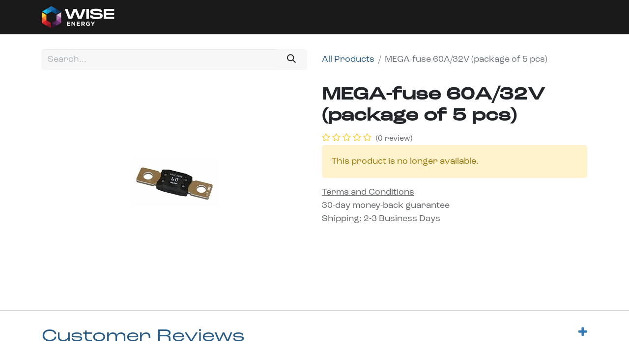

--- FILE ---
content_type: text/html; charset=utf-8
request_url: https://www.askwise.com.au/shop/cip136060010-mega-fuse-60a-32v-package-of-5-pcs-4062
body_size: 8349
content:

        

    
<!DOCTYPE html>
        
        
        
<html lang="en-AU" data-website-id="1" data-main-object="product.template(4062,)" data-add2cart-redirect="2">
    <head>
        <meta charset="utf-8"/>
        <meta http-equiv="X-UA-Compatible" content="IE=edge,chrome=1"/>
        <meta name="viewport" content="width=device-width, initial-scale=1"/>
        <meta name="generator" content="Odoo"/>
            
        <meta property="og:type" content="website"/>
        <meta property="og:title" content="MEGA-fuse 60A/32V (package of 5 pcs)"/>
        <meta property="og:site_name" content="WISE Energy Pty Ltd"/>
        <meta property="og:url" content="https://www.askwise.com.au/shop/cip136060010-mega-fuse-60a-32v-package-of-5-pcs-4062"/>
        <meta property="og:image" content="https://www.askwise.com.au/web/image/product.template/4062/image_1024?unique=40f1bff"/>
        <meta property="og:description"/>
            
        <meta name="twitter:card" content="summary_large_image"/>
        <meta name="twitter:title" content="MEGA-fuse 60A/32V (package of 5 pcs)"/>
        <meta name="twitter:image" content="https://www.askwise.com.au/web/image/product.template/4062/image_1024?unique=40f1bff"/>
        <meta name="twitter:description"/>
        
        <link rel="canonical" href="https://www.askwise.com.au/shop/cip136060010-mega-fuse-60a-32v-package-of-5-pcs-4062"/>
        
        <link rel="preconnect" href="https://fonts.gstatic.com/" crossorigin=""/>
        <title> MEGA-fuse 60A/32V (package of 5 pcs) | WISE Energy Pty Ltd </title>
        <link type="image/x-icon" rel="shortcut icon" href="/web/image/website/1/favicon?unique=d9e1a1b"/>
        <link rel="preload" href="/web/static/src/libs/fontawesome/fonts/fontawesome-webfont.woff2?v=4.7.0" as="font" crossorigin=""/>
        <link type="text/css" rel="stylesheet" href="/web/assets/62154-5574ac5/1/web.assets_frontend.min.css" data-asset-bundle="web.assets_frontend" data-asset-version="5574ac5"/>
        <script id="web.layout.odooscript" type="text/javascript">
            var odoo = {
                csrf_token: "ad699b4a2b3b3832bb742dd51c8d220c9c0898dco1801160070",
                debug: "",
            };
        </script>
        <script type="text/javascript">
            odoo.__session_info__ = {"is_admin": false, "is_system": false, "is_website_user": true, "user_id": false, "is_frontend": true, "profile_session": null, "profile_collectors": null, "profile_params": null, "show_effect": true, "bundle_params": {"lang": "en_US", "website_id": 1}, "translationURL": "/website/translations", "cache_hashes": {"translations": "b76c718a7397e60ed23438c882ce898c8aa8cc4c"}, "geoip_country_code": "US", "geoip_phone_code": 1, "lang_url_code": "en_AU"};
            if (!/(^|;\s)tz=/.test(document.cookie)) {
                const userTZ = Intl.DateTimeFormat().resolvedOptions().timeZone;
                document.cookie = `tz=${userTZ}; path=/`;
            }
        </script>
        <script defer="defer" type="text/javascript" src="/web/assets/60500-e6eff3e/1/web.assets_frontend_minimal.min.js" data-asset-bundle="web.assets_frontend_minimal" data-asset-version="e6eff3e"></script>
        <script defer="defer" type="text/javascript" data-src="/web/assets/62156-02b3bea/1/web.assets_frontend_lazy.min.js" data-asset-bundle="web.assets_frontend_lazy" data-asset-version="02b3bea"></script>
        
        
        
        
        <script>
            (function(w,d,s,l,i){w[l]=w[l]||[];w[l].push({'gtm.start':
            new Date().getTime(),event:'gtm.js'});var f=d.getElementsByTagName(s)[0],
            j=d.createElement(s),dl=l!='dataLayer'?'&l='+l:'';j.async=true;j.src=
            'https://www.googletagmanager.com/gtm.js?id='+i+dl;f.parentNode.insertBefore(j,f);
            })(window,document,'script','dataLayer','GTM-NRJM2FC7');
        </script>
        
        <link rel="stylesheet" href="https://use.typekit.net/bnf6zkz.css">

    <!-- Google Tag Manager ? -->
<script>(function(w,d,s,l,i){w[l]=w[l]||[];w[l].push({'gtm.start':
new Date().getTime(),event:'gtm.js'});var f=d.getElementsByTagName(s)[0],
j=d.createElement(s),dl=l!='dataLayer'?'&l='+l:'';j.async=true;j.src=
'https://www.googletagmanager.com/gtm.js?id='+i+dl;f.parentNode.insertBefore(j,f);
})(window,document,'script','dataLayer','Container ID');</script>
<!-- End Google Tag Manager ? -->
    </head>
    <body>
        
        
        <noscript><iframe src="https://www.googletagmanager.com/ns.html?id=GTM-NRJM2FC7" height="0" width="0" style="display:none;visibility:hidden"></iframe></noscript>
        
        <div id="wrapwrap" class="   ">
                <header id="top" data-anchor="true" data-name="Header" class="  o_header_standard">
                    
    <nav data-name="Navbar" class="navbar navbar-expand-lg navbar-light o_colored_level o_cc shadow-sm">
        
            <div id="top_menu_container" class="container justify-content-start justify-content-lg-between">
                
    <a href="/" class="navbar-brand logo me-4">
            
            <span role="img" aria-label="Logo of WISE Energy Pty Ltd" title="WISE Energy Pty Ltd"><img src="/web/image/website/1/logo/WISE%20Energy%20Pty%20Ltd?unique=d9e1a1b" class="img img-fluid" width="95" height="40" alt="WISE Energy Pty Ltd" loading="lazy"/></span>
        </a>
    
                
                <div id="top_menu_collapse" class="collapse navbar-collapse order-last order-lg-0">
        <div class="o_offcanvas_menu_backdrop" data-bs-toggle="collapse" data-bs-target="#top_menu_collapse" aria-label="Toggle navigation"></div>
    <ul id="top_menu" role="menu" class="nav navbar-nav o_menu_loading flex-grow-1">
        <li class="o_offcanvas_menu_toggler order-first navbar-toggler text-end border-0 o_not_editable">
            <a href="#top_menu_collapse" class="nav-link px-3" data-bs-toggle="collapse" aria-expanded="true">
                <span class="fa-2x">×</span>
            </a>
        </li>
        
                        
    <li role="presentation" class="nav-item">
        <a role="menuitem" href="/" class="nav-link ">
            <span>Home</span>
        </a>
    </li>
    <li role="presentation" class="nav-item">
        <a role="menuitem" href="/shop" class="nav-link ">
            <span>Shop</span>
        </a>
    </li>
    <li role="presentation" class="nav-item">
        <a role="menuitem" href="/our-products" class="nav-link ">
            <span>Our Products</span>
        </a>
    </li>
    <li class="nav-item dropdown  ">
        <a data-bs-toggle="dropdown" href="#" class="nav-link dropdown-toggle ">
            <span>Solutions</span>
        </a>
        <ul class="dropdown-menu" role="menu">
    <li role="presentation" class="">
        <a role="menuitem" href="/design-engineering" class="dropdown-item ">
            <span>Design &amp; Engineering</span>
        </a>
    </li>
    <li role="presentation" class="">
        <a role="menuitem" href="/energy-usage-analysis" class="dropdown-item ">
            <span>Energy Usage Analysis</span>
        </a>
    </li>
    <li role="presentation" class="">
        <a role="menuitem" href="/2d-3d-cad-design" class="dropdown-item ">
            <span>2D-3D CAD Design</span>
        </a>
    </li>
    <li role="presentation" class="">
        <a role="menuitem" href="/smart-energy-hub" class="dropdown-item ">
            <span>Smart Energy Hub</span>
        </a>
    </li>
    <li role="presentation" class="">
        <a role="menuitem" href="/ev-charging" class="dropdown-item ">
            <span>EV Charging</span>
        </a>
    </li>
    <li role="presentation" class="">
        <a role="menuitem" href="/consulting" class="dropdown-item ">
            <span>Consulting</span>
        </a>
    </li>
        </ul>
    </li>
    <li class="nav-item dropdown  ">
        <a data-bs-toggle="dropdown" href="#" class="nav-link dropdown-toggle ">
            <span>Workshop</span>
        </a>
        <ul class="dropdown-menu" role="menu">
    <li role="presentation" class="">
        <a role="menuitem" href="/welder-repair" class="dropdown-item ">
            <span>Welder Repair</span>
        </a>
    </li>
    <li role="presentation" class="">
        <a role="menuitem" href="/switchboard-manufacturing" class="dropdown-item ">
            <span>Switchboard Manufacturing</span>
        </a>
    </li>
    <li role="presentation" class="">
        <a role="menuitem" href="/caravan-motorhome" class="dropdown-item ">
            <span>Caravan &amp; Motorhome</span>
        </a>
    </li>
    <li role="presentation" class="">
        <a role="menuitem" href="/powder-coating" class="dropdown-item ">
            <span>Powder Coating</span>
        </a>
    </li>
    <li role="presentation" class="">
        <a role="menuitem" href="/laser-cutting" class="dropdown-item ">
            <span>Laser Cutting</span>
        </a>
    </li>
    <li role="presentation" class="">
        <a role="menuitem" href="/automotive" class="dropdown-item ">
            <span>Automotive</span>
        </a>
    </li>
        </ul>
    </li>
    <li class="nav-item dropdown  ">
        <a data-bs-toggle="dropdown" href="#" class="nav-link dropdown-toggle ">
            <span>Field Services</span>
        </a>
        <ul class="dropdown-menu" role="menu">
    <li role="presentation" class="">
        <a role="menuitem" href="/switchboards" class="dropdown-item ">
            <span>Switchboards</span>
        </a>
    </li>
    <li role="presentation" class="">
        <a role="menuitem" href="/electrical-contracting" class="dropdown-item ">
            <span>Electrical Contracting</span>
        </a>
    </li>
    <li role="presentation" class="">
        <a role="menuitem" href="/industrial-automation" class="dropdown-item ">
            <span>Industrial Automation</span>
        </a>
    </li>
    <li role="presentation" class="">
        <a role="menuitem" href="/energy-saving" class="dropdown-item ">
            <span>Energy Saving</span>
        </a>
    </li>
        </ul>
    </li>
    <li class="nav-item dropdown  ">
        <a data-bs-toggle="dropdown" href="#" class="nav-link dropdown-toggle ">
            <span>About Us</span>
        </a>
        <ul class="dropdown-menu" role="menu">
    <li role="presentation" class="">
        <a role="menuitem" href="/about-us" class="dropdown-item ">
            <span>About Us</span>
        </a>
    </li>
    <li role="presentation" class="">
        <a role="menuitem" href="/blog" class="dropdown-item ">
            <span>Case Studies</span>
        </a>
    </li>
        </ul>
    </li>
    <li class="nav-item dropdown  ">
        <a data-bs-toggle="dropdown" href="#" class="nav-link dropdown-toggle ">
            <span>Contact Us</span>
        </a>
        <ul class="dropdown-menu" role="menu">
    <li role="presentation" class="">
        <a role="menuitem" href="/contactus" class="dropdown-item ">
            <span>Contact Us</span>
        </a>
    </li>
    <li role="presentation" class="">
        <a role="menuitem" href="/distribution-contact" class="dropdown-item ">
            <span>Trade/Distribution Contact</span>
        </a>
    </li>
        </ul>
    </li>
    <li role="presentation" class="nav-item">
        <a role="menuitem" href="/resources" class="nav-link ">
            <span>Resources</span>
        </a>
    </li>
    <li role="presentation" class="nav-item">
        <a role="menuitem" href="/forum" class="nav-link ">
            <span>Forum</span>
        </a>
    </li>
    <li role="presentation" class="nav-item">
        <a role="menuitem" href="/slides" class="nav-link ">
            <span>Courses</span>
        </a>
    </li>
    <li role="presentation" class="nav-item">
        <a role="menuitem" href="/helpdesk/makinex-hps-support-3" class="nav-link ">
            <span>Makinex - HPS Support</span>
        </a>
    </li>
    <li role="presentation" class="nav-item">
        <a role="menuitem" href="/helpdesk/welder-repair-5" class="nav-link ">
            <span>Welder Repair</span>
        </a>
    </li>
    <li role="presentation" class="nav-item">
        <a role="menuitem" href="/helpdesk/wise-customer-care-1" class="nav-link ">
            <span>WISE Customer Care</span>
        </a>
    </li>
        
            <li class="nav-item mx-lg-3 divider d-none"></li> 
            <li class="o_wsale_my_cart align-self-md-start d-none nav-item mx-lg-3">
                <a href="/shop/cart" class="nav-link">
                    <i class="fa fa-shopping-cart"></i>
                    <sup class="my_cart_quantity badge text-bg-primary" data-order-id="">0</sup>
                </a>
            </li>
        
        
            <li class="o_wsale_my_wish d-none nav-item me-lg-3 o_wsale_my_wish_hide_empty">
                <a href="/shop/wishlist" class="nav-link">
                    <i class="fa fa-1x fa-heart"></i>
                    <sup class="my_wish_quantity o_animate_blink badge text-bg-primary">0</sup>
                </a>
            </li>
        
                        
            <li class="nav-item ms-lg-auto o_no_autohide_item">
                <a href="/web/login" class="nav-link fw-bold">Sign in</a>
            </li>
                        
        
        
                    
        <li class="o_offcanvas_logo_container order-last navbar-toggler py-4 order-1 mt-auto text-center border-0">
            <a href="/" class="o_offcanvas_logo logo">
            <span role="img" aria-label="Logo of WISE Energy Pty Ltd" title="WISE Energy Pty Ltd"><img src="/web/image/website/1/logo/WISE%20Energy%20Pty%20Ltd?unique=d9e1a1b" class="img img-fluid" style="max-width: 200px" alt="WISE Energy Pty Ltd" loading="lazy"/></span>
        </a>
    </li>
    </ul>

                    
                </div>
                
                
    <button type="button" data-bs-toggle="collapse" data-bs-target="#top_menu_collapse" class="navbar-toggler ms-auto">
        <span class="navbar-toggler-icon o_not_editable"></span>
    </button>
            </div>
        
    </nav>
    
        </header>
                <main>
                    
            <div itemscope="itemscope" itemtype="http://schema.org/Product" id="wrap" class="js_sale o_wsale_product_page ecom-zoomable zoomodoo-next" data-ecom-zoom-auto="1">
                <div class="oe_structure oe_empty oe_structure_not_nearest" id="oe_structure_website_sale_product_1" data-editor-message="DROP BUILDING BLOCKS HERE TO MAKE THEM AVAILABLE ACROSS ALL PRODUCTS"></div>
                <section id="product_detail" class="container py-4 oe_website_sale discount" data-view-track="1" data-product-tracking-info="{&#34;item_id&#34;: &#34;8719076021766&#34;, &#34;item_name&#34;: &#34;[CIP136060010] MEGA-fuse 60A/32V (package of 5 pcs)&#34;, &#34;item_category&#34;: &#34;Electrical&#34;, &#34;currency&#34;: &#34;AUD&#34;, &#34;price&#34;: 18.77}">
                    <div class="row align-items-center">
                        <div class="col-lg-6 d-flex align-items-center">
                            <div class="d-flex justify-content-between w-100">
    <form method="get" class="o_searchbar_form o_wait_lazy_js s_searchbar_input o_wsale_products_searchbar_form me-auto flex-grow-1 mb-2 mb-lg-0" action="/shop" data-snippet="s_searchbar_input">
            <div role="search" class="input-group me-sm-2">
        <input type="search" name="search" class="search-query form-control oe_search_box border-0 text-bg-light" placeholder="Search..." data-search-type="products" data-limit="5" data-display-image="true" data-display-description="true" data-display-extra-link="true" data-display-detail="true" data-order-by="name asc"/>
        <button type="submit" aria-label="Search" title="Search" class="btn oe_search_button btn btn-light">
            <i class="oi oi-search"></i>
        </button>
    </div>

            <input name="order" type="hidden" class="o_search_order_by" value="name asc"/>
            
        
        </form>
        <div class="o_pricelist_dropdown dropdown d-none">

            <a role="button" href="#" data-bs-toggle="dropdown" class="dropdown-toggle btn btn-light">
                Public Pricelist with no price for Victron
            </a>
            <div class="dropdown-menu" role="menu">
            </div>
        </div>
                            </div>
                        </div>
                        <div class="col-lg-6 d-flex align-items-center">
                            <ol class="breadcrumb p-0 mb-2 m-lg-0">
                                <li class="breadcrumb-item o_not_editable">
                                    <a href="/shop">All Products</a>
                                </li>
                                
                                <li class="breadcrumb-item active">
                                    <span>MEGA-fuse 60A/32V (package of 5 pcs)</span>
                                </li>
                            </ol>
                        </div>
                    </div>
                    <div class="row" id="product_detail_main" data-name="Product Page" data-image_width="50_pc" data-image_layout="carousel">
                        <div class="col-lg-6 mt-lg-4 o_wsale_product_images position-relative">
        <div id="o-carousel-product" class="carousel slide position-sticky mb-3 overflow-hidden" data-bs-ride="carousel" data-bs-interval="0" data-name="Product Carousel">
            <div class="o_carousel_product_outer carousel-outer position-relative flex-grow-1">
                <div class="carousel-inner h-100">
                        <div class="carousel-item h-100 active">
        <div class="d-flex align-items-center justify-content-center h-100 oe_unmovable"><img src="/web/image/product.product/4062/image_1024/%5BCIP136060010%5D%20MEGA-fuse%2060A-32V%20%28package%20of%205%20pcs%29?unique=40f1bff" class="img img-fluid oe_unmovable product_detail_img mh-100" alt="MEGA-fuse 60A/32V (package of 5 pcs)" loading="lazy"/></div>
                        </div>
                </div>
            </div>
        <div class="o_carousel_product_indicators pt-2 overflow-hidden">
        </div>
        </div>
                        </div>
                        <div id="product_details" class="col-lg-6 mt-md-4">
                            <h1 itemprop="name">MEGA-fuse 60A/32V (package of 5 pcs)</h1>
                            <span itemprop="url" style="display:none;">https://www.askwise.com.au/shop/cip136060010-mega-fuse-60a-32v-package-of-5-pcs-4062</span>
                            <span itemprop="image" style="display:none;">https://www.askwise.com.au/web/image/product.template/4062/image_1920?unique=40f1bff</span>
                                <a href="#o_product_page_reviews" class="o_product_page_reviews_link text-decoration-none">
        <div class="o_website_rating_static">
                    <i class="fa fa-star-o" role="img"></i>
                    <i class="fa fa-star-o" role="img"></i>
                    <i class="fa fa-star-o" role="img"></i>
                    <i class="fa fa-star-o" role="img"></i>
                    <i class="fa fa-star-o" role="img"></i>
                <small class="text-muted ms-1">
                    (0 review)
                </small>
        </div>
                                </a>
                            
                            <p class="alert alert-warning">This product is no longer available.</p>
                            <div id="product_attributes_simple">
                                <table class="table table-sm text-muted d-none">
                                </table>
                            </div>
                            <div id="o_product_terms_and_share" class="d-flex justify-content-between flex-column flex-md-row align-items-md-end mb-3">
            <p class="text-muted mb-0"><a href="/terms" class="text-muted" data-bs-original-title="" title=""><u>Terms and Conditions</u></a><br/>
                30-day money-back guarantee<br/>
                Shipping: 2-3 Business Days
            </p>
                            </div>
          <input id="wsale_user_email" type="hidden" value=""/>
                        </div>
                    </div>
                </section>
                
            <div class="o_shop_discussion_rating" data-anchor="true">
                <section id="o_product_page_reviews" class="container pt32 pb32" data-anchor="true">
                    <a class="o_product_page_reviews_title d-flex justify-content-between text-decoration-none collapsed" type="button" data-bs-toggle="collapse" data-bs-target="#o_product_page_reviews_content" aria-expanded="false" aria-controls="o_product_page_reviews_content">
                        <h3 class="mb32">Customer Reviews</h3>
                        <i class="fa align-self-start"></i>
                    </a>
                    <div id="o_product_page_reviews_content" class="collapse">
        <div id="discussion" data-anchor="true" class="d-print-none o_portal_chatter o_not_editable p-0" data-res_model="product.template" data-res_id="4062" data-pager_step="5" data-allow_composer="1" data-two_columns="true" data-display_rating="True">
        </div>
                    </div>
                </section>
            </div>
                <div class="oe_structure oe_empty oe_structure_not_nearest mt16" id="oe_structure_website_sale_product_2" data-editor-message="DROP BUILDING BLOCKS HERE TO MAKE THEM AVAILABLE ACROSS ALL PRODUCTS"></div>
            </div>
        
                </main>
                <footer id="bottom" data-anchor="true" data-name="Footer" class="o_footer o_colored_level o_cc ">
                    <div id="footer" class="oe_structure oe_structure_solo">
            <section class="s_text_block pt32 pb16" data-snippet="s_text_block" data-name="Text" style="background-image: none;">
                <div class="container">
                    <div class="row align-items-end">
                        
                        <div class="pt16 pb16 o_colored_level col-lg-2">
                            <h6 class="mb-2"><font class="text-o-color-2"><strong>C<font class="text-o-color-2"><strong><font class="text-o-color-2">ALL US</font></strong></font></strong></font></h6><p class="mb-2"><font class="text-o-color-2"><strong><font class="text-o-color-2"><strong><span class="o_force_ltr"><strong></strong></span><a href="tel:1300 368 331" data-bs-original-title="" title=""><span class="o_force_ltr"><font style="color: rgb(156, 198, 239);"><span style="font-weight: normal;">1300 368 331</span></font></span></a></strong></font></strong></font></p></div><div class="pt16 pb16 o_colored_level col-lg-3">
                            <h6 class="mb-2"><font class="text-o-color-2"><strong>S<font class="text-o-color-2"><strong><font class="text-o-color-2">END A MESSAGE</font></strong></font></strong></font></h6><p class="mb-2"><font class="text-o-color-2"><strong><font class="text-o-color-2"><a href="mailto:contact@askwise.com.au" data-bs-original-title="" title=""><font style="color: rgb(156, 198, 239);"><span style="font-weight: normal;">contact@askwise.com.au</span></font></a></font></strong></font></p></div><div class="pt16 pb16 o_colored_level col-lg-4">
                            <h6 class="mb-2"><font class="text-o-color-2"><strong>A<font class="text-o-color-2">DDRESS</font></strong></font></h6><p class="mb-2"><font class="text-o-color-2"><a title="" data-bs-original-title="" href="https://www.google.com/maps/dir/-34.4064,150.8737024/WISE+Energy+Pty+Ltd/@-34.434466,150.8287761,13z/data=!3m1!4b1!4m9!4m8!1m1!4e1!1m5!1m1!1s0x6b1310ebe4fb7aa1:0xc90cc9480cc10b3e!2m2!1d150.8496165!2d-34.4604935?entry=ttu"><font style="color: rgb(156, 198, 239);">3 Prince of Wales Avenue,&nbsp;Unanderra,&nbsp;&nbsp;2526</font></a></font></p></div>
                        <div class="pt16 pb16 o_colored_level col-lg-3">
                            <div class="s_social_media o_not_editable text-start no_icon_color" data-snippet="s_social_media" data-name="Social Media">
                                <h6 class="s_social_media_title mb-2 d-block"><font class="text-400"><strong>SOCIALS</strong></font></h6>
<a href="/website/social/instagram" class="s_social_media_instagram" target="_blank"><i class="fa fa-instagram o_editable_media m-1" style="color: rgb(107, 173, 222);"></i>
                                </a>
<a href="/website/social/facebook" class="s_social_media_facebook" target="_blank">
                                    <i class="fa o_editable_media fa-facebook m-1" style="color: rgb(107, 173, 222);"></i>
                                </a>
<a href="/website/social/youtube" class="s_social_media_youtube" target="_blank">
                                    <i class="fa o_editable_media m-1 fa-youtube" style="color: rgb(107, 173, 222);"></i>
                                </a>
<a href="/website/social/linkedin" class="s_social_media_linkedin" target="_blank"><i class="fa o_editable_media m-1 fa-linkedin" style="color: rgb(107, 173, 222);"></i>
                                </a>
</div>
                        </div>
                    </div>
                </div>
            </section>
            <section class="s_text_block" data-snippet="s_text_block" data-name="Text" style="background-image: none;">
                <div class="container allow_columns">
                    <div class="s_hr pt16 pb16" data-name="Separator">
                        <hr class="w-100 mx-auto" style="border-top-width: 1px; border-top-style: solid; border-color: var(--600);"/>
                    </div>
                </div>
            </section>
            <section class="s_text_block pb32" data-snippet="s_text_block" data-name="Text" style="background-image: none;">
                <div class="container">
                    <div class="row o_grid_mode" data-row-count="2" style="--grid-item-padding-x: 0px;">
    

    

    

    

    

    

    

    

    

    

    

    

    

    

    

    

    

    

    

    

    

    

    

    

    

    

    

    

                        
                        <div class="text-end o_colored_level o_grid_item g-height-2 g-col-lg-7 col-lg-7" style="grid-area: 1 / 4 / 3 / 11; z-index: 1;">
                            <ul class="list-inline mb-0" style="text-align: left;">
                                <li class="list-inline-item"><a href="/" data-bs-original-title="" title="">Home</a></li>
                                <li class="list-inline-item">•</li>
                                <li class="list-inline-item"><a href="/about-us" data-bs-original-title="" title="">About us</a></li>
                                <li class="list-inline-item">•</li>
                                <li class="list-inline-item"><a href="/our-products" data-bs-original-title="" title="">Products</a></li>
                                <li class="list-inline-item">•</li>
                                <li class="list-inline-item"><a href="/contactus" data-bs-original-title="" title="">Contact us</a>&nbsp; &nbsp;•</li><a href="/workshop-services" data-bs-original-title="" title="">Workshop Services</a>&nbsp; &nbsp;•&nbsp; &nbsp;<a title="" data-bs-original-title="" href="/blog/case-studies-2">Case Studies</a><li class="list-inline-item">&nbsp; &nbsp;•</li>
                                <li class="list-inline-item"><a title="" data-bs-original-title="" href="/shop">Shop</a></li>
                                <li class="list-inline-item">•</li>
                                <li class="list-inline-item"><a title="" data-bs-original-title="" href="/solutions">Solutions</a></li>
                                    <li class="list-inline-item">•</li>
                                    <li class="list-inline-item"><a title="" data-bs-original-title="" href="/field-services">Field&nbsp;Services</a></li>
                            </ul>
                        </div><div class="o_colored_level o_grid_item o_grid_item_image o_grid_item_image_contain g-height-2 g-col-lg-4 col-lg-4" style="z-index: 2; grid-area: 1 / 1 / 3 / 5;"><a href="/" class="o_footer_logo logo" data-bs-original-title="" title="">
                                <img src="/web/image/27930-a6bb17a9/WhiteWise.png" alt="" class="img-fluid img o_we_custom_image me-auto float-start" data-original-id="27929" data-original-src="/web/image/27929-24c6b220/WhiteWise.png" data-mimetype="image/png" data-resize-width="285" loading="lazy" data-bs-original-title="" title="" aria-describedby="tooltip902173" style="width: 50% !important;"/>
                            </a></div>
                    </div>
                </div>
            </section>
        </div>
    <div class="o_footer_copyright o_colored_level o_cc" data-name="Copyright">
                        <div class="container py-3">
                            <div class="row">
                                <div class="col-sm text-center text-sm-start text-muted">
                                    <span class="o_footer_copyright_name me-2"><font class="text-400">© Copyright 2024 |&nbsp;WISE Energy Pty Ltd</font></span>
        
        
                                </div>
                                <div class="col-sm text-center text-sm-end o_not_editable">
        <div class="o_brand_promotion">
        
        </div>
                                </div>
                            </div>
                        </div>
                    </div>
                </footer>
        <div id="website_cookies_bar" class="s_popup o_snippet_invisible o_no_save d-none" data-name="Cookies Bar" data-vcss="001" data-invisible="1">
            <div class="modal s_popup_bottom s_popup_no_backdrop o_cookies_discrete" data-show-after="500" data-display="afterDelay" data-consents-duration="999" data-bs-focus="false" data-bs-backdrop="false" data-bs-keyboard="false" tabindex="-1" role="dialog">
                <div class="modal-dialog d-flex s_popup_size_full">
                    <div class="modal-content oe_structure">
                        
                        <section class="o_colored_level o_cc o_cc1">
                            <div class="container">
                                <div class="row">
                                    <div class="col-lg-8 pt16">
                                        <p>
                                            <span class="pe-1">We use cookies to provide you a better user experience on this website.</span>
                                            <a href="/cookie-policy" class="o_cookies_bar_text_policy btn btn-link btn-sm px-0">Cookie Policy</a>
                                        </p>
                                    </div>
                                    <div class="col-lg-4 text-end pt16 pb16">
                                        <a href="#" id="cookies-consent-essential" role="button" class="js_close_popup btn btn-outline-primary rounded-circle btn-sm px-2">Only essentials</a>
                                        <a href="#" id="cookies-consent-all" role="button" class="js_close_popup btn btn-outline-primary rounded-circle btn-sm">I agree</a>
                                    </div>
                                </div>
                            </div>
                        </section>
                    </div>
                </div>
            </div>
        </div>
            </div>
            <script id="plausible_script" name="plausible" defer="defer" data-domain="askwise.com.au" src="https://plausible.io/js/plausible.js"></script>
        <!-- Google Tag Manager (noscript) ? -->
<noscript><iframe src="https://www.googletagmanager.com/ns.html?id=GT-NFR6FXW5
height="0" width="0" style="display:none;visibility:hidden"></iframe></noscript>
<! -- End Google Tag Manager (noscript) ? -->
        </body>
</html>
    

--- FILE ---
content_type: image/svg+xml; charset=utf-8
request_url: https://www.askwise.com.au/web/image/website/1/logo/WISE%20Energy%20Pty%20Ltd?unique=d9e1a1b
body_size: 50564
content:
<?xml version="1.0" encoding="UTF-8"?><svg id="Layer_2" xmlns="http://www.w3.org/2000/svg" xmlns:xlink="http://www.w3.org/1999/xlink" viewBox="0 0 491.25 165.58"><defs><style>.cls-1{fill:none;}.cls-2{clip-path:url(#clippath);}.cls-3{fill:#fff;}</style><clipPath id="clippath"><rect class="cls-1" width="141.47" height="165.58"/></clipPath></defs><g id="Layer_1-2"><g><g><path class="cls-3" d="M296.31,26.68l-26.68,67.67h-24.07l-19.91-50.95-20.01,50.95h-23.97l-26.68-67.67h18.75l20.01,53.17,21.17-53.17h21.36l21.27,53.27,19.91-53.27h18.85Z"/><path class="cls-3" d="M319.11,94.35h-17.4V26.68h17.4V94.35Z"/><path class="cls-3" d="M343.44,71.05c0,7.15,5.8,10.44,27.84,10.44,18.27,0,23.78-2.03,23.78-7.35,0-5.61-3.87-6.57-25.81-7.64-29.48-1.35-41.18-5.99-41.18-21.17s15.18-19.62,40.51-19.62,40.99,6.38,40.99,23.1h-17.4c0-7.44-7.44-9.28-25.52-9.28-17.11,0-21.17,1.64-21.17,6.67s4.06,6.19,23.78,7.35c26.68,1.45,43.21,2.9,43.21,20.01,0,18.08-17.11,21.75-42.15,21.75-27.74,0-44.28-4.74-44.28-24.27h17.4Z"/><path class="cls-3" d="M437.11,40.5v13.73h54.14v12.57h-54.14v13.73h54.14v13.82h-71.54V26.68h71.54v13.82h-54.14Z"/></g><g><path class="cls-3" d="M170.2,141.09v-28.07h21.13v5.49h-15.04v5.69h13.23v5.49h-13.23v5.89h15.24v5.49h-21.33Z"/><path class="cls-3" d="M220.97,141.09l-13.59-17.84v17.84h-6.1v-28.07h5.69l13.15,17.28v-17.28h6.09v28.07h-5.25Z"/><path class="cls-3" d="M236.99,141.09v-28.07h21.13v5.49h-15.04v5.69h13.23v5.49h-13.23v5.89h15.24v5.49h-21.33Z"/><path class="cls-3" d="M285.11,141.09l-6.01-8.98h-4.85v8.98h-6.18v-28.07h12.83c3.34,0,5.94,.82,7.8,2.45,1.86,1.63,2.79,3.9,2.79,6.82v.08c0,2.27-.56,4.12-1.66,5.55-1.11,1.43-2.56,2.48-4.35,3.15l6.86,10.02h-7.22Zm.12-18.49c0-1.34-.43-2.34-1.28-3.01-.86-.67-2.05-1-3.57-1h-6.13v8.06h6.26c1.52,0,2.69-.36,3.51-1.08,.81-.72,1.22-1.68,1.22-2.89v-.08Z"/><path class="cls-3" d="M320.84,140.27c-1.99,.87-4.27,1.3-6.84,1.3-2.19,0-4.19-.36-5.99-1.08-1.8-.72-3.36-1.72-4.65-3.01-1.3-1.28-2.31-2.81-3.03-4.57-.72-1.76-1.08-3.69-1.08-5.77v-.08c0-2,.37-3.88,1.1-5.63,.74-1.75,1.76-3.29,3.07-4.61,1.31-1.32,2.86-2.37,4.65-3.13s3.76-1.14,5.89-1.14c1.26,0,2.4,.09,3.43,.26,1.03,.17,1.98,.42,2.87,.74,.88,.32,1.71,.72,2.49,1.2,.78,.48,1.52,1.03,2.25,1.64l-3.89,4.69c-.54-.45-1.07-.85-1.6-1.2-.54-.35-1.09-.64-1.66-.88-.58-.24-1.2-.43-1.86-.56-.67-.13-1.4-.2-2.21-.2-1.12,0-2.17,.23-3.15,.7-.98,.47-1.83,1.1-2.57,1.89s-1.31,1.71-1.72,2.77c-.41,1.06-.62,2.19-.62,3.4v.08c0,1.29,.21,2.47,.62,3.56,.41,1.09,1,2.03,1.76,2.83,.76,.8,1.66,1.43,2.69,1.87,1.03,.44,2.17,.66,3.43,.66,2.3,0,4.24-.56,5.81-1.7v-4.04h-6.21v-5.33h12.19v12.19c-1.44,1.23-3.16,2.28-5.15,3.15Z"/><path class="cls-3" d="M348.79,129.9v11.19h-6.18v-11.07l-10.79-17h7.22l6.7,11.27,6.82-11.27h7.02l-10.79,16.88Z"/></g><g class="cls-2"><g id="tehArh"><image id="tehArh-2" width="988" height="320" transform="scale(.52)" xlink:href="[data-uri]"/></g></g></g></g></svg>